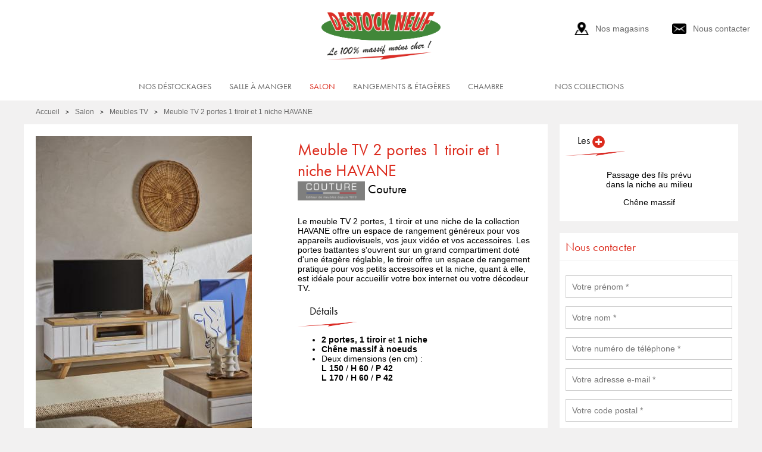

--- FILE ---
content_type: text/html; charset=UTF-8
request_url: https://destockneuf.com/meubles-de-salon/meubles-tv/meuble-tv-2-portes-1-tiroir-et-1-niche-havane.html
body_size: 6303
content:
<!doctype html>
<html lang="fr">
<head>
	<meta charset="UTF-8" />
	<title>Meuble TV 2 portes 1 tiroir et 1 niche HAVANE | Destock Neuf</title>
	<meta name="Description" content="" />
	<meta name="Keywords" content="" />
	<meta name="robots" content="index,follow" />
	<meta name="viewport" content="width=device-width, user-scalable=no" />
	<link rel="canonical" href="https://destockneuf.com/meubles-de-salon/meubles-tv/meuble-tv-2-portes-1-tiroir-et-1-niche-havane.html" />
	<link rel="apple-touch-icon" sizes="180x180" href="/apple-touch-icon.png?v=alm9dqN7n9">
	<link rel="icon" type="image/png" sizes="32x32" href="/favicon-32x32.png?v=alm9dqN7n9">
	<link rel="icon" type="image/png" sizes="16x16" href="/favicon-16x16.png?v=alm9dqN7n9">
	<link rel="manifest" href="/site.webmanifest?v=alm9dqN7n9">
	<link rel="shortcut icon" href="/favicon.ico?v=alm9dqN7n9">
	<link rel="mask-icon" href="/safari-pinned-tab.svg?v=alm9dqN7n9" color="#dc2b1d">
	<meta name="msapplication-TileColor" content="#ffffff">
	<meta name="theme-color" content="#ffffff">
	<link rel="stylesheet" href="/assets/css/global.min.css?v=alm9dqN4"><link rel="stylesheet" href="https://fonts.googleapis.com/css?family=Open+Sans+Condensed:300">
	<script async type="text/javascript" language="javascript" src="/assets/js/jDK94-F4k0.min.js?v=alm9dqN5" onload="infiInitPage()"></script>
	<script async type="text/javascript" language="javascript" src="/assets/js/jDK94-F4k1.min.js?v=alm9dqN4" onload="infiInitPage()"></script>
	<script async type="text/javascript" src="/assets/js/Kj8dEf5QNc8.js" onload="if(typeof infiInitPage === 'function')infiInitPage()"></script>
	<script>!function(e){var t,a={kitId:"pet1imi",scriptTimeout:3e3,async:!0},i=e.documentElement,c=setTimeout(function(){i.className=i.className.replace(/\bwf-loading\b/g,"")+" wf-inactive"},a.scriptTimeout),n=e.createElement("script"),s=!1,o=e.getElementsByTagName("script")[0];i.className+=" wf-loading",n.src="https://use.typekit.net/"+a.kitId+".js",n.async=!0,n.onload=n.onreadystatechange=function(){if(t=this.readyState,!(s||t&&"complete"!=t&&"loaded"!=t)){s=!0,clearTimeout(c);try{Typekit.load(a)}catch(e){}}},o.parentNode.insertBefore(n,o)}(document);</script>
	<script async src="https://www.googletagmanager.com/gtag/js?id=UA-21665622-7"></script>
	<script>window.dataLayer=window.dataLayer||[];function gtag(){dataLayer.push(arguments);}gtag('js',new Date());gtag('config','UA-21665622-7');</script>
</head>
<body>
<div id="infiSiteContainer">
	<div id="infiSiteHeader">
		<div id="infiSiteLogo"><a href="/"><img src="/assets/images/logo.png" width="200" /></a></div>
		<ul id="infiSiteTopMenu">
			<li><a href="/nos-magasins-de-meubles" class="icoMagasins">Nos magasins</a></li>
			<li><a href="/nous-contacter.html" class="icoContact">Nous contacter</a></li>
		</ul>
		<nav id="infiSiteMainMenu"><div class="infiBurger mobileView"></div><ul>
	<li>
		<a href="/meubles-destockage">Nos déstockages</a>
			</li><li>
		<a href="/meubles-de-salle-a-manger">Salle à manger</a>
		<ul>
		<li>
			<a href="/meubles-de-salle-a-manger/tables">Tables</a>
		</li><li>
			<a href="/meubles-de-salle-a-manger/chaises">Chaises</a>
		</li><li>
			<a href="/meubles-de-salle-a-manger/buffets-et-rangements">Buffets & rangements</a>
		</li></ul>	</li><li>
		<a href="/meubles-de-salon" class="on">Salon</a>
		<ul>
		<li>
			<a href="/meubles-de-salon/tables-basses">Tables basses</a>
		</li><li>
			<a href="/meubles-de-salon/meubles-tv" class="on">Meubles TV</a>
		</li><li>
			<a href="/meubles-de-salon/canapes-et-convertibles">Canapés & Convertibles</a>
		</li><li>
			<a href="/meubles-de-salon/fauteuils-et-relax">Fauteuils & Relax</a>
		</li><li>
			<a href="/meubles-de-salon/gueridons-et-bouts-de-canape">Guéridons & Bouts de canapé</a>
		</li></ul>	</li><li>
		<a href="/rangements-et-etageres">Rangements & étagères</a>
			</li><li>
		<a href="/meubles-de-chambre">Chambre</a>
		<ul>
		<li>
			<a href="/meubles-de-chambre/tables-de-nuit-et-chevets">Tables de nuit & Chevets</a>
		</li><li>
			<a href="/meubles-de-chambre/armoires-et-bonnetieres">Armoires & bonnetières</a>
		</li><li>
			<a href="/meubles-de-chambre/commodes-et-rangements">Commodes & Rangements</a>
		</li><li>
			<a href="/meubles-de-chambre/lits">Lits</a>
		</li></ul>	</li>	<li class="separator"></li>
	<li><a href="/collection">Nos collections</a></li>
</ul></nav>
	</div>
	<div id="infiSiteBreadcrumb" class="wrapper"><a href="https://destockneuf.com">Accueil</a><span class="breadcrumbSeparator">&gt;</span><a href="https://destockneuf.com/meubles-de-salon">Salon</a><span class="breadcrumbSeparator">&gt;</span><a href="https://destockneuf.com/meubles-de-salon/meubles-tv">Meubles TV</a><span class="breadcrumbSeparator">&gt;</span><a href="https://destockneuf.com/meubles-de-salon/meubles-tv/meuble-tv-2-portes-1-tiroir-et-1-niche-havane.html">Meuble TV 2 portes 1 tiroir et 1 niche HAVANE</a><script type="application/ld+json">{"@context":"http:\/\/schema.org","@type":"BreadcrumbList","itemListElement":[{"@type":"ListItem","position":1,"item":{"@id":"https:\/\/destockneuf.com","name":"Accueil"}},{"@type":"ListItem","position":2,"item":{"@type":"Thing","@id":"https:\/\/destockneuf.com\/meubles-de-salon","name":"Salon"}},{"@type":"ListItem","position":3,"item":{"@type":"Thing","@id":"https:\/\/destockneuf.com\/meubles-de-salon\/meubles-tv","name":"Meubles TV"}},{"@type":"ListItem","position":4,"item":{"@type":"product","@id":"https:\/\/destockneuf.com\/meubles-de-salon\/meubles-tv\/meuble-tv-2-portes-1-tiroir-et-1-niche-havane.html","name":"Meuble TV 2 portes 1 tiroir et 1 niche HAVANE"}}]}</script></div>
	<div class="wrapper product">
	<div class="productMainContainer">
		<div class="rightColumn onlyDesktop">
						<div class="blockContainer">
				<div class="blockContent">
					<div class="titleSubline">Les <img src="/assets/images/plus.png" width="21" /></div>
					<p style="text-align:center">Passage des fils pr&eacute;vu<br />
dans la niche au milieu</p>

<p style="text-align:center">Ch&ecirc;ne massif</p>
				</div>
			</div><div class="blockContainer">
				<div class="blockTitle">Nous contacter</div>
				<div class="blockContent">
                    <form class="contactForm" action="" method="post">
                                                <p><input name="contactFirstname" type="text" placeholder="Votre pr&eacute;nom *"></p>
                        <p><input name="contactLastname" type="text" placeholder="Votre nom *"></p>
                        <p><input name="contactPhone" type="text" placeholder="Votre num&eacute;ro de t&eacute;l&eacute;phone *"></p>
                        <p><input name="contactMail" type="email" placeholder="Votre adresse e-mail *"></p>
                        <p><input name="contactCP" type="text" placeholder="Votre code postal *"></p>
                        <p><textarea name="contactContent" placeholder="Veuillez formuler votre demande... *"></textarea></p>
                        <p class="alignJustify"><label for="consent_contact"><input type="checkbox" name="consent_contact" /> En soumettant ce formulaire, j&#39;accepte que les informations saisies soient utilis&eacute;es pour permettre de me recontacter dans le cadre de cette demande de contact.</label></p>
                        <p>* Champs obligatoires</p>
                        <div class="formInfos"></div><p><input class="btnRed" type="submit" value="Envoyer"><input name="page" type="hidden" value="produit &quot;Meuble TV 2 portes 1 tiroir et 1 niche HAVANE&quot;"></p>
                    </form>
				</div>
			</div><div class="blockContainer">
				<div class="blockTitle">Livraison</div>
				<div class="blockContent">
					<img src="/assets/images/livraison-meubles.png" alt="Livraison de meubles" />
					<p>Nous livrons vos meubles partout en France et dans le monde.</p>
				</div>
			</div>
		</div>
		<div class="mainColumnContainer">
			<div class="mainColumn">
				<div class="block block50">
					<div id="infiProductImage">
													<img src="/upload/products/thumbnails/500-meuble-tv-2-portes-et-1-tiroir-havane-e.jpg" alt="" />
											</div>
					<div id="infiProductThumbs" class="productGallery" itemscope itemtype="http://schema.org/ImageGallery">
											<figure itemprop="associatedMedia" itemscope itemtype="http://schema.org/ImageObject" class="productThumb on">
							<a href="/upload/products/meuble-tv-2-portes-et-1-tiroir-havane-e.jpg" itemprop="contentUrl" data-size="600x400">
								<img src="/upload/products/thumbnails/100-meuble-tv-2-portes-et-1-tiroir-havane-e.jpg" itemprop="thumbnail" alt="" />
							</a>
						</figure>
						<!--<div class="productThumb on"><img src="/upload/products/thumbnails/100-meuble-tv-2-portes-et-1-tiroir-havane-e.jpg" /></div>-->						<figure itemprop="associatedMedia" itemscope itemtype="http://schema.org/ImageObject" class="productThumb">
							<a href="/upload/products/0-meuble-tv-2-portes-et-1-tiroir-havane-e.jpg" itemprop="contentUrl" data-size="600x400">
								<img src="/upload/products/thumbnails/100-0-meuble-tv-2-portes-et-1-tiroir-havane-e.jpg" itemprop="thumbnail" alt="" />
							</a>
						</figure>
						<!--<div class="productThumb"><img src="/upload/products/thumbnails/100-0-meuble-tv-2-portes-et-1-tiroir-havane-e.jpg" /></div>-->					</div>
				</div><div class="block block50">
					<div id="productInfos">
						<h1 class="alignLeft">Meuble TV 2 portes 1 tiroir et 1 niche HAVANE</h1>
						<h2 class="alignLeft" onClick="document.getElementById('fabricant').scrollIntoView()" style="cursor: pointer"><img src="/upload/brand/couture.png" height="32" style="vertical-align: middle" alt="Couture" /> Couture</h2>						<p class="alignJustify"><p>Le meuble TV 2 portes, 1 tiroir et une niche&nbsp;de la collection HAVANE offre un espace de rangement g&eacute;n&eacute;reux pour vos appareils audiovisuels, vos jeux vid&eacute;o et vos accessoires. Les portes battantes s&#39;ouvrent sur un grand compartiment dot&eacute; d&#39;une &eacute;tag&egrave;re r&eacute;glable, le tiroir offre un espace de rangement pratique pour vos petits accessoires et la niche, quant &agrave; elle, est id&eacute;ale pour accueillir votre box internet ou votre d&eacute;codeur TV.</p>
</p>
						<!--<p class="alignRight"><a class="btnRed" href="#longDescription">En savoir plus...</a></p>-->
												<div class="titleSubline">D&eacute;tails</div>
						<div><ul>
	<li><strong>2 portes,</strong>&nbsp;<strong>1 tiroir </strong>et&nbsp;<strong>1 niche</strong></li>
	<li><strong>Ch&ecirc;ne massif &agrave; noeuds</strong></li>
	<li>Deux dimensions (en cm) :<br />
	<strong>L 150</strong> / <strong>H 60</strong>&nbsp;/ <strong>P 42<br />
	L 170</strong> / <strong>H 60</strong>&nbsp;/ <strong>P 42</strong></li>
</ul>
</div>
											</div>
				</div>
			</div>
						<div id="longDescription" class="mainColumn">
				<div class="titleSubline">En savoir <img src="/assets/images/plus.png" width="21" /></div>
				<p>Le <strong>meuble TV&nbsp;HAVANE</strong>&nbsp;est un meuble polyvalent qui peut &ecirc;tre utilis&eacute; dans diff&eacute;rentes pi&egrave;ces de votre maison. Il est parfait pour ranger vos appareils audiovisuels dans le salon, vos livres dans la chambre ou vos dossiers dans le bureau.</p>

<table border="0" cellpadding="10" cellspacing="0" style="width:100%">
	<tbody>
		<tr>
			<td style="vertical-align:top"><strong>Fa&ccedil;ade, dessus, c&ocirc;t&eacute;</strong></td>
			<td>100% ch&ecirc;ne massif &agrave; n&oelig;uds.</td>
		</tr>
		<tr>
			<td style="vertical-align:top"><strong>Portes battantes</strong></td>
			<td>100% ch&ecirc;ne massif &agrave; n&oelig;uds.</td>
		</tr>
		<tr>
			<td style="vertical-align:top"><strong>Etag&egrave;res, derri&egrave;re, s&eacute;parations</strong></td>
			<td>Panneaux particules rev&ecirc;tus de v&eacute;ritable bois de placage ch&ecirc;ne.</td>
		</tr>
		<tr>
			<td style="vertical-align:top"><strong>Tiroir</strong></td>
			<td>Ch&ecirc;ne massif sur coulisses invisibles sortie totale avec amortisseurs int&eacute;gr&eacute;s.</td>
		</tr>
		<tr>
			<td style="vertical-align:top"><strong>Pieds</strong></td>
			<td>100% ch&ecirc;ne massif &agrave; n&oelig;uds.</td>
		</tr>
		<tr>
			<td style="vertical-align:top"><strong>Quincailleries portes battantes</strong></td>
			<td>Portes bois avec charni&egrave;res invisibles amortisseur fin de course.</td>
		</tr>
		<tr>
			<td style="vertical-align:top"><strong>Meubles TV</strong></td>
			<td>Trou passage de c&acirc;bles pr&eacute;vu dans la niche.</td>
		</tr>
	</tbody>
</table>

<p>Meubles&nbsp;livr&eacute;s&nbsp;mont&eacute;s.</p>

<p style="margin-left:0cm; margin-right:0cm"><strong>Entretien du bois</strong></p>

<p>Chaque produit est verni&nbsp;et ne n&eacute;cessite pas l&rsquo;utilisation de cire ni de produit lustrant. L&rsquo;entretien appropri&eacute; est de d&eacute;poussi&eacute;rer et d&eacute;graisser avec une lingette microfibre l&eacute;g&egrave;rement humidifi&eacute;e.</p>

<p><strong>Conseil d&#39;entretien</strong></p>

<p>Nettoyez le meuble avec un chiffon propre, doux, sec et non pelucheux.<br />
Ne jamais utiliser de produits de nettoyage nocifs du type solvants, dissolvants, silicones, etc.</p>
			</div>
			            <br />
                        <div id="fabricant" class="blockContainer">
                <div class="blockTitle">Fabricant : Couture</div>
                <div class="blockContent">
                    <img src="/upload/brand/couture.png" style="float: left; margin: 0 10px 10px 0; vertical-align: middle; max-height: 100px" alt="Couture" />                    <p>D&eacute;couvrez l&#39;exclusivit&eacute; et l&#39;&eacute;l&eacute;gance intemporelle avec Couture. Faisant fusionner l&#39;artisanat traditionnel avec des designs contemporains, Couture incarne le luxe et la sophistication dans chaque pi&egrave;ce de mobilier. Chaque cr&eacute;ation refl&egrave;te un mariage harmonieux entre qualit&eacute; irr&eacute;prochable et esth&eacute;tique remarquable, apportant une touche de distinction &agrave; votre int&eacute;rieur. Plongez dans l&#39;univers Couture et laissez-vous s&eacute;duire par le charme incomparable d&#39;une marque qui allie savoir-faire d&#39;exception et innovation audacieuse.</p>
                </div>
            </div>
            		</div>
		<div class="mobileView">
						<div class="blockContainer">
				<div class="blockContent">
					<div class="titleSubline">Les <img src="/assets/images/plus.png" width="21" /></div>
					<p style="text-align:center">Passage des fils pr&eacute;vu<br />
dans la niche au milieu</p>

<p style="text-align:center">Ch&ecirc;ne massif</p>
				</div>
			</div>
						<div class="blockContainer">
				<div class="blockTitle">Nous contacter</div>
				<div class="blockContent">
                    <form class="contactForm" action="" method="post">
                                                <p><input name="contactFirstname" type="text" placeholder="Votre pr&eacute;nom *"></p>
                        <p><input name="contactLastname" type="text" placeholder="Votre nom *"></p>
                        <p><input name="contactPhone" type="text" placeholder="Votre num&eacute;ro de t&eacute;l&eacute;phone *"></p>
                        <p><input name="contactMail" type="email" placeholder="Votre adresse e-mail *"></p>
                        <p><input name="contactCP" type="text" placeholder="Votre code postal *"></p>
                        <p><textarea name="contactContent" placeholder="Veuillez formuler votre demande... *"></textarea></p>
                        <p class="alignJustify"><label for="consent_contact"><input type="checkbox" name="consent_contact" /> En soumettant ce formulaire, j&#39;accepte que les informations saisies soient utilis&eacute;es pour permettre de me recontacter dans le cadre de cette demande de contact.</label></p>
                        <p>* Champs obligatoires</p>
                        <div class="formInfos"></div><p><input class="btnRed" type="submit" value="Envoyer"><input name="page" type="hidden" value="produit &quot;Meuble TV 2 portes 1 tiroir et 1 niche HAVANE&quot;"></p>
                    </form>
				</div>
			</div><div class="blockContainer">
				<div class="blockTitle">Livraison</div>
				<div class="blockContent">
					<img src="/assets/images/livraison-meubles.png" alt="Livraison de meubles" />
					<p>Nous livrons vos meubles partout en France et dans le monde.</p>
				</div>
			</div>
		</div>
	</div>
		<div class="listOfProductsWithPadding clearAll">
		<p class="miniTitle">Produits de la m&ecirc;me collection</p>
		<div class="block block20">
			<div class="blockContainer">
				<div class="blockImg"><a href="https://destockneuf.com/meubles-de-salon/meubles-tv/vitrine-3-portes-havane.html"><img src="/upload/products/thumbnails/500-0-vitrine-3-portes-havane-e.jpg" alt="" /></a></div>
				<a href="https://destockneuf.com/meubles-de-salon/meubles-tv/vitrine-3-portes-havane.html" class="blockTitle alignCenter">Vitrine 3 portes HAVANE</a>
			</div>
		</div><div class="block block20">
			<div class="blockContainer">
				<div class="blockImg"><a href="https://destockneuf.com/meubles-de-salon/meubles-tv/table-basse-havane.html"><img src="/upload/products/thumbnails/500-table-basse-havane-e.jpg" alt="" /></a></div>
				<a href="https://destockneuf.com/meubles-de-salon/meubles-tv/table-basse-havane.html" class="blockTitle alignCenter">Table basse HAVANE</a>
			</div>
		</div><div class="block block20">
			<div class="blockContainer">
				<div class="blockImg"><a href="https://destockneuf.com/meubles-de-salon/meubles-tv/console-1-tiroir-havane.html"><img src="/upload/products/thumbnails/500-console-1-tiroir-havane-e.jpg" alt="" /></a></div>
				<a href="https://destockneuf.com/meubles-de-salon/meubles-tv/console-1-tiroir-havane.html" class="blockTitle alignCenter">Console 1 tiroir HAVANE</a>
			</div>
		</div><div class="block block20">
			<div class="blockContainer">
				<div class="blockImg"><a href="https://destockneuf.com/meubles-de-salon/meubles-tv/enfilade-4-portes-1-tiroir-1-niche-havane.html"><img src="/upload/products/thumbnails/500-1-enfilade-4-portes-1-tiroir-1-niche-havane-e.jpg" alt="" /></a></div>
				<a href="https://destockneuf.com/meubles-de-salon/meubles-tv/enfilade-4-portes-1-tiroir-1-niche-havane.html" class="blockTitle alignCenter">Enfilade 4 portes, 1 tiroir, 1 niche HAVANE</a>
			</div>
		</div><div class="block block20">
			<div class="blockContainer">
				<div class="blockImg"><a href="https://destockneuf.com/meubles-de-salon/meubles-tv/enfilade-4-portes-1-tiroir-havane.html"><img src="/upload/products/thumbnails/500-1-enfilade-4-portes-1-tiroir-havane-e.jpg" alt="" /></a></div>
				<a href="https://destockneuf.com/meubles-de-salon/meubles-tv/enfilade-4-portes-1-tiroir-havane.html" class="blockTitle alignCenter">Enfilade 4 portes 1 tiroir HAVANE</a>
			</div>
		</div>		<div class="alignRight"><a href="/collection/havane" class="btnRed">Voir tous les produits de la collection Havane</a></div>
	</div>
		<br class="clearAll" />
</div>

<!-- Root element of PhotoSwipe. Must have class pswp. -->
<div class="pswp" tabindex="-1" role="dialog" aria-hidden="true">

    <!-- Background of PhotoSwipe. 
         It's a separate element as animating opacity is faster than rgba(). -->
    <div class="pswp__bg"></div>

    <!-- Slides wrapper with overflow:hidden. -->
    <div class="pswp__scroll-wrap">

        <!-- Container that holds slides. 
            PhotoSwipe keeps only 3 of them in the DOM to save memory.
            Don't modify these 3 pswp__item elements, data is added later on. -->
        <div class="pswp__container">
            <div class="pswp__item"></div>
            <div class="pswp__item"></div>
            <div class="pswp__item"></div>
        </div>

        <!-- Default (PhotoSwipeUI_Default) interface on top of sliding area. Can be changed. -->
        <div class="pswp__ui pswp__ui--hidden">

            <div class="pswp__top-bar">

                <!--  Controls are self-explanatory. Order can be changed. -->

                <div class="pswp__counter"></div>

                <button class="pswp__button pswp__button--close" title="Close (Esc)"></button>

                <button class="pswp__button pswp__button--zoom" title="Zoom in/out"></button>

                <!-- Preloader demo https://codepen.io/dimsemenov/pen/yyBWoR -->
                <!-- element will get class pswp__preloader--active when preloader is running -->
                <div class="pswp__preloader">
                    <div class="pswp__preloader__icn">
                      <div class="pswp__preloader__cut">
                        <div class="pswp__preloader__donut"></div>
                      </div>
                    </div>
                </div>
            </div>

            <div class="pswp__share-modal pswp__share-modal--hidden pswp__single-tap">
                <div class="pswp__share-tooltip"></div> 
            </div>

            <button class="pswp__button pswp__button--arrow--left" title="Précèdente (flèche gauche)">
            </button>

            <button class="pswp__button pswp__button--arrow--right" title="Suivante (flèche droite)">
            </button>

            <div class="pswp__caption">
                <div class="pswp__caption__center"></div>
            </div>

        </div>

    </div>

</div>	<div id="infiSiteFooter">
		&copy; 2026 Destock Neuf &nbsp;&nbsp;-&nbsp;&nbsp; <a href="/mentions-legales.html">Mentions l&eacute;gales</a> &nbsp;&nbsp;-&nbsp;&nbsp; <a href="/cgv.html">Conditions g&eacute;n&eacute;rales de vente</a>
	</div>
</div>
</body>
</html>